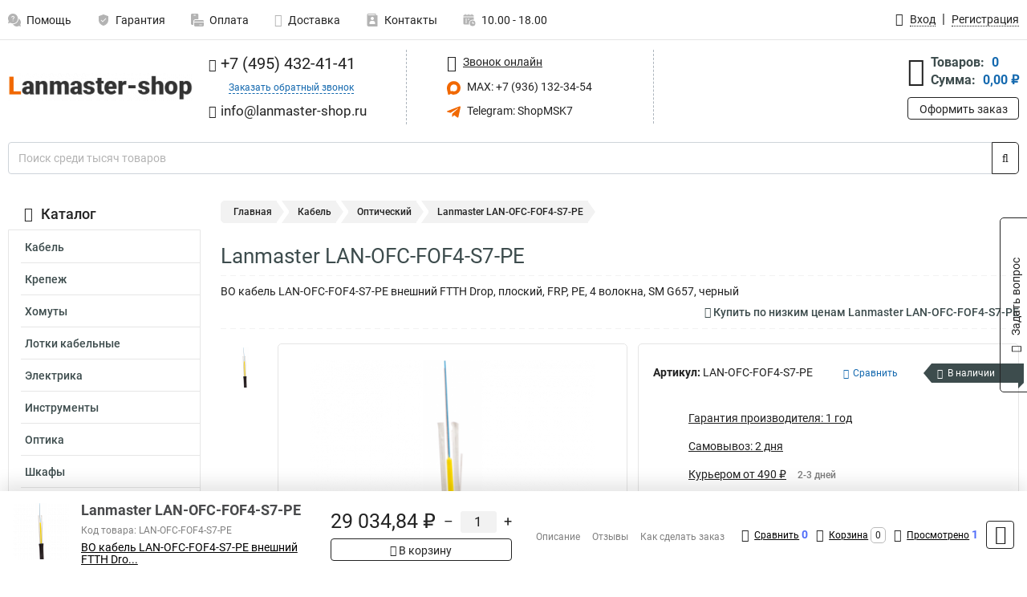

--- FILE ---
content_type: image/svg+xml
request_url: https://www.lanmaster-shop.ru/thumbs/color/F16800/img/time.svg
body_size: 309
content:
<svg xmlns="http://www.w3.org/2000/svg" version="1.1" xmlns:xlink="http://www.w3.org/1999/xlink" xmlns:svgjs="http://svgjs.com/svgjs" width="512" height="512" x="0" y="0" viewBox="0 0 32 32" style="enable-background:new 0 0 512 512" xml:space="preserve" class=""><g><path d="M27 6v1H1V6c0-1.654 1.346-3 3-3h1V2a1 1 0 1 1 2 0v1h6V2a1 1 0 1 1 2 0v1h6V2a1 1 0 1 1 2 0v1h1c1.654 0 3 1.346 3 3zm4 18a7 7 0 1 1-14.001-.001A7 7 0 0 1 31 24zm-3 0a1 1 0 0 0-1-1h-2v-2a1 1 0 1 0-2 0v3a1 1 0 0 0 1 1h3a1 1 0 0 0 1-1zM27 9v6.52a8.8 8.8 0 0 0-3-.52c-4.96 0-9 4.04-9 9 0 1.05.18 2.06.52 3H4c-1.65 0-3-1.35-3-3V9zM10 22a1 1 0 0 0-1-1H7a1 1 0 1 0 0 2h2a1 1 0 0 0 1-1zm0-4a1 1 0 0 0-1-1H7a1 1 0 1 0 0 2h2a1 1 0 0 0 1-1zm0-4a1 1 0 0 0-1-1H7a1 1 0 1 0 0 2h2a1 1 0 0 0 1-1zm6 0a1 1 0 0 0-1-1h-2a1 1 0 1 0 0 2h2a1 1 0 0 0 1-1z" fill="#F16800" data-original="#000000" class=""></path></g></svg>

--- FILE ---
content_type: image/svg+xml
request_url: https://www.lanmaster-shop.ru/thumbs/color/F16800/img/telegram.svg
body_size: 247
content:
<svg xmlns="http://www.w3.org/2000/svg" version="1.1" width="18" height="18" x="0" y="0" viewBox="0 0 24 24" style="enable-background:new 0 0 18 18" xml:space="preserve" class=""><g><path d="m9.417 15.181-.397 5.584c.568 0 .814-.244 1.109-.537l2.663-2.545 5.518 4.041c1.012.564 1.725.267 1.998-.931l3.622-16.972.001-.001c.321-1.496-.541-2.081-1.527-1.714l-21.29 8.151c-1.453.564-1.431 1.374-.247 1.741l5.443 1.693 12.643-7.911c.595-.394 1.136-.176.691.218z" fill="#F16800" data-original="#000000" class=""></path></g></svg>